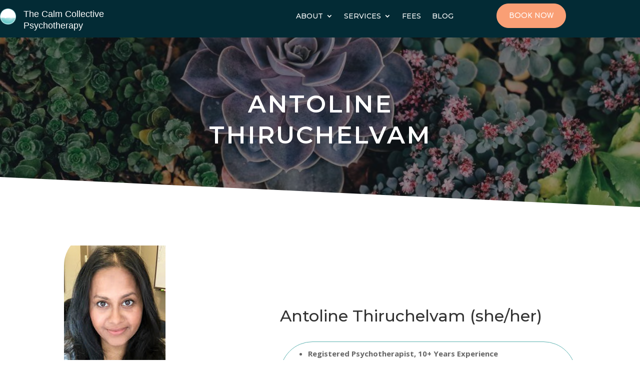

--- FILE ---
content_type: text/css
request_url: https://thecalmcollective.ca/wp-content/et-cache/2431/et-core-unified-2431.min.css?ver=1767767960
body_size: 94
content:
body:not(.et-fb-root-ancestor) [class*='et-lb-content']{position:fixed;visibility:hidden;top:25%;z-index:999999;min-height:100%;transition:all .2s 0s}body:not(.et-fb-root-ancestor) [class*='et-lb-content'] .et_pb_row{position:relative;top:50px}.et-lb-open{visibility:visible!important;width:100%}span.et-lb-close{font-size:46px;right:-1vw;margin-top:-51px;display:block;color:#000;padding:10px;cursor:pointer;font-weight:bold;font-family:etmodules;z-index:99999999999999;position:absolute}body:not(.et-fb-root-ancestor) [class*='et-lb-content']:not(.et-lb-open){transform:scale(.3);opacity:0}body:not(.et-fb-root-ancestor) [class*='et-lb-btn']{cursor:pointer}span.et-lb-close{margin-top:-3%;margin-right:10px}.custom-pricing .et_pb_pricing_content_top,.custom-pricing .et_pb_pricing_content{padding:0!important;margin-top:0!important}@media only screen and (max-width:768px){.et_pb_column .custom-module .et_pb_pricing_table{width:100%!important;max-width:100%!important;margin-bottom:5%!important}}@media all and (max-width:980px){.custom-row-col>.et_pb_column{width:30%}}@media only screen and (max-width:480px){.custom-row-col .et_pb_blurb_content{max-width:200px}.custom-row-col.et_pb_row_6col .et_pb_column.et_pb_column_1_6{width:50%!important}}@media (max-width:980px){.et_non_fixed_nav.et_transparent_nav #main-header,.et_non_fixed_nav.et_transparent_nav #top-header,.et_fixed_nav #main-header,.et_fixed_nav #top-header{position:fixed!important;top:0!important}}.et_mobile_menu{border:none!important}@media (min-width:981px){.my-text .et-lb-close{position:fixed!important;right:3em!important}}@media (max-width:980px){.my-text span.et-lb-close{position:fixed;right:10%!important}}@media (max-width:467px){.my-text span.et-lb-close{right:5%!important}}

--- FILE ---
content_type: text/css
request_url: https://thecalmcollective.ca/wp-content/et-cache/2431/et-core-unified-tb-2908-tb-142-deferred-2431.min.css?ver=1767767960
body_size: 334
content:
.et_pb_section_0_tb_footer.et_pb_section{padding-top:30px;padding-bottom:0px;background-color:#032B35!important}.et_pb_blurb_0_tb_footer.et_pb_blurb .et_pb_module_header,.et_pb_blurb_0_tb_footer.et_pb_blurb .et_pb_module_header a{font-family:'Comfortaa',display;font-weight:700;text-transform:uppercase;font-size:20px;line-height:1.3em}.et_pb_blurb_0_tb_footer.et_pb_blurb{font-size:15px;color:#ffffff!important;padding-bottom:0px!important;width:100%}.et_pb_blurb_0_tb_footer .et-pb-icon{font-size:23px;color:#ffffff;font-family:ETmodules!important;font-weight:400!important}.et_pb_blurb_1_tb_footer.et_pb_blurb .et_pb_module_header,.et_pb_blurb_1_tb_footer.et_pb_blurb .et_pb_module_header a,.et_pb_blurb_2_tb_footer.et_pb_blurb .et_pb_module_header,.et_pb_blurb_2_tb_footer.et_pb_blurb .et_pb_module_header a{font-family:'Comfortaa',display;font-weight:700;text-transform:uppercase;font-size:20px}.et_pb_blurb_1_tb_footer.et_pb_blurb p{line-height:1em}.et_pb_blurb_1_tb_footer.et_pb_blurb{font-size:16px;line-height:1em}.et_pb_blurb_1_tb_footer .et-pb-icon,.et_pb_blurb_2_tb_footer .et-pb-icon{font-size:22px;color:#ffffff;font-family:ETmodules!important;font-weight:400!important}.et_pb_blurb_2_tb_footer.et_pb_blurb{font-size:16px}.et_pb_image_0_tb_footer{text-align:left;margin-left:0}.et_pb_section_1_tb_footer.et_pb_section,.et_pb_section_2_tb_footer.et_pb_section{padding-top:0px;padding-bottom:0px;background-color:#032B35!important}.et_pb_row_2_tb_footer,.et_pb_row_3_tb_footer{min-height:62px}.et_pb_row_2_tb_footer.et_pb_row,.et_pb_row_3_tb_footer.et_pb_row{padding-bottom:0px!important;padding-bottom:0px}.et_pb_text_0_tb_footer.et_pb_text,.et_pb_text_1_tb_footer.et_pb_text{color:#ffffff!important}.et_pb_text_0_tb_footer h1,.et_pb_text_0_tb_footer h2,.et_pb_text_0_tb_footer h3,.et_pb_text_1_tb_footer h1,.et_pb_text_1_tb_footer h2,.et_pb_text_1_tb_footer h3{font-family:'Comfortaa',display;font-weight:700;text-transform:uppercase}.et_pb_text_0_tb_footer h5{font-family:'Comfortaa',display;color:#ffffff!important}.et_pb_text_0_tb_footer{padding-bottom:0px!important;margin-right:0px!important}body #page-container .et_pb_section .et_pb_social_media_follow li.et_pb_social_media_follow_network_0_tb_footer .follow_button,body #page-container .et_pb_section .et_pb_social_media_follow li.et_pb_social_media_follow_network_2_tb_footer .follow_button{color:rgba(0,0,0,0)!important;border-width:0px!important}body #page-container .et_pb_section .et_pb_social_media_follow li.et_pb_social_media_follow_network_0_tb_footer .follow_button:before,body #page-container .et_pb_section .et_pb_social_media_follow li.et_pb_social_media_follow_network_0_tb_footer .follow_button:after,body #page-container .et_pb_section .et_pb_social_media_follow li.et_pb_social_media_follow_network_2_tb_footer .follow_button:before,body #page-container .et_pb_section .et_pb_social_media_follow li.et_pb_social_media_follow_network_2_tb_footer .follow_button:after{display:none!important}.et_pb_social_media_follow .et_pb_social_media_follow_network_0_tb_footer.et_pb_social_icon .icon:before,.et_pb_social_media_follow .et_pb_social_media_follow_network_2_tb_footer.et_pb_social_icon .icon:before{color:#ffffff}.et_pb_social_media_follow .et_pb_social_media_follow_network_1_tb_footer .icon:before,.et_pb_social_media_follow_0_tb_footer li a.icon:before{font-size:30px;line-height:60px;height:60px;width:60px}.et_pb_social_media_follow .et_pb_social_media_follow_network_1_tb_footer .icon,.et_pb_social_media_follow_0_tb_footer li a.icon{height:60px;width:60px}ul.et_pb_social_media_follow_0_tb_footer{padding-top:0px!important;margin-bottom:0px!important;margin-left:-51px!important}.et_pb_social_media_follow_0_tb_footer{width:128px}.et_pb_social_media_follow_network_0_tb_footer a.icon,.et_pb_social_media_follow_network_1_tb_footer a.icon,.et_pb_social_media_follow_network_2_tb_footer a.icon,.et_pb_social_media_follow_network_3_tb_footer a.icon{background-color:rgba(0,0,0,0)!important}@media only screen and (min-width:981px){.et_pb_section_2_tb_footer{display:none!important}}@media only screen and (max-width:980px){.et_pb_blurb_0_tb_footer.et_pb_blurb .et_pb_module_header,.et_pb_blurb_0_tb_footer.et_pb_blurb .et_pb_module_header a,.et_pb_blurb_1_tb_footer.et_pb_blurb .et_pb_module_header,.et_pb_blurb_1_tb_footer.et_pb_blurb .et_pb_module_header a,.et_pb_blurb_2_tb_footer.et_pb_blurb .et_pb_module_header,.et_pb_blurb_2_tb_footer.et_pb_blurb .et_pb_module_header a{font-size:20px}.et_pb_blurb_0_tb_footer.et_pb_blurb,.et_pb_blurb_1_tb_footer.et_pb_blurb,.et_pb_blurb_2_tb_footer.et_pb_blurb{font-size:12px}.et_pb_image_0_tb_footer .et_pb_image_wrap img{width:auto}div.et_pb_section.et_pb_section_1_tb_footer,div.et_pb_section.et_pb_section_2_tb_footer{background-image:initial!important}.et_pb_section_1_tb_footer.et_pb_section,.et_pb_section_2_tb_footer.et_pb_section{background-color:#032B35!important}.et_pb_text_0_tb_footer{margin-right:0px!important}ul.et_pb_social_media_follow_0_tb_footer{margin-right:0px!important;margin-left:250px!important}}@media only screen and (min-width:768px) and (max-width:980px){.et_pb_section_1_tb_footer{display:none!important}}@media only screen and (max-width:767px){.et_pb_image_0_tb_footer{text-align:center;margin-left:auto;margin-right:auto}.et_pb_image_0_tb_footer .et_pb_image_wrap img{width:auto}div.et_pb_section.et_pb_section_1_tb_footer,div.et_pb_section.et_pb_section_2_tb_footer{background-image:initial!important}.et_pb_section_1_tb_footer{display:none!important}.et_pb_section_1_tb_footer.et_pb_section,.et_pb_section_2_tb_footer.et_pb_section{background-color:#032B35!important}ul.et_pb_social_media_follow_0_tb_footer{margin-left:130px!important}}